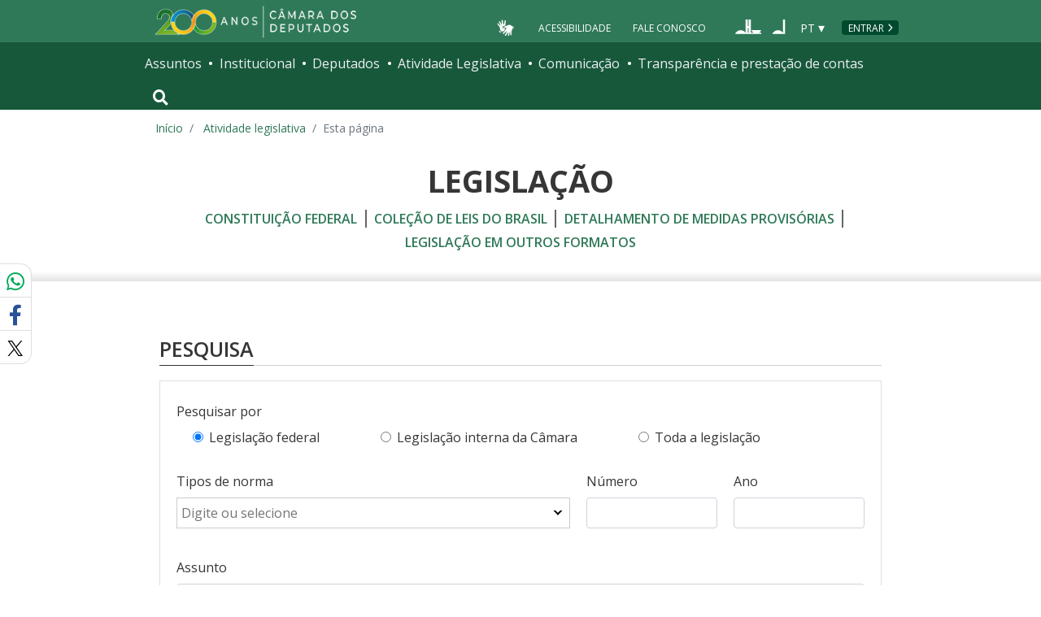

--- FILE ---
content_type: text/html; charset=utf-8
request_url: https://www.camara.leg.br/legislacao
body_size: 9141
content:
<!doctype html>
<!--[if lt IE 7]>      <html class="no-js lt-ie9 lt-ie8 lt-ie7" lang="pt-br"> <![endif]-->
<!--[if IE 7]>         <html class="no-js lt-ie9 lt-ie8" lang="pt-br"> <![endif]-->
<!--[if IE 8]>         <html class="no-js lt-ie9" lang="pt-br"> <![endif]-->
<!--[if gt IE 8]><!-->
<html class="no-js" lang="pt-br">
<!--<![endif]-->

<head>

  <meta charset="utf-8">
  <meta name="viewport" content="width=device-width, initial-scale=1, shrink-to-fit=no">
  <meta http-equiv="x-ua-compatible" content="ie=edge">
  <meta name="facebook-domain-verification" content="bxxobfdomarwwsu1tu7b9wv9oy0gw2" />
  
  <title>
      Pesquisa de legislação - Portal da Câmara dos Deputados
  </title>
  <meta name="description" content="Pesquisa de legislação">
  
  <meta name="msapplication-TileColor" content="#00a300">
  <meta name="msapplication-TileImage" content="https://www.camara.leg.br/tema/mstile-144x144.png">
  <meta name="theme-color" content="#009e49">
  
  
  <meta itemprop="name" content="Pesquisa de legislação" />
  
  <meta itemprop="description" content="Pesquisa de legislação" />
  
  <meta itemprop="image" content="https://www.camara.leg.br/tema/assets/images/imagens-compartilhamento/imagem-padrao.jpg" />
  
  <meta property="og:site_name" content="Portal da Câmara dos Deputados" />
  <meta property="fb:app_id" content="305358806340223" />
  
  <meta property="og:title" content="Pesquisa de legislação" />
  
  <meta property="og:description" content="Pesquisa de legislação">
  
  
  <meta property="og:type" content="website" />
  
  <meta property="og:image:secure_url" content="https://www.camara.leg.br/tema/assets/images/imagens-compartilhamento/imagem-padrao.jpg" />
  
      <meta property="og:image" content="https://www.camara.leg.br/tema/assets/images/imagens-compartilhamento/imagem-padrao.jpg" />
  <meta name="twitter:card" content="summary" />
  
  <meta name="twitter:title" content="Pesquisa de legislação" />
  
  <meta name="twitter:description" content="Pesquisa de legislação" />
  
  <meta name="twitter:image" content="https://www.camara.leg.br/tema/assets/images/imagens-compartilhamento/imagem-padrao.jpg" />
  
  
  
  

  <link rel="apple-touch-icon" href="https://www.camara.leg.br/tema/apple-touch-icon.png">
  <link rel="apple-touch-icon" sizes="152x152" href="https://www.camara.leg.br/tema/apple-touch-icon-152x152.png">
  <link rel="apple-touch-icon" sizes="180x180" href="https://www.camara.leg.br/tema/apple-touch-icon-180x180.png">
  <link rel="apple-touch-icon-precomposed" href="https://www.camara.leg.br/tema/apple-touch-icon-precomposed.png">
  <link rel="apple-touch-icon-precomposed" sizes="152x152" href="https://www.camara.leg.br/tema/apple-touch-icon-152x152-precomposed.png">
  <link rel="apple-touch-icon-precomposed" sizes="180x180" href="https://www.camara.leg.br/tema/apple-touch-icon-180x180-precomposed.png">
  <link rel="icon" type="image/png" sizes="32x32" href="https://www.camara.leg.br/tema/favicon-32x32.png">
  <link rel="icon" type="image/png" sizes="16x16" href="https://www.camara.leg.br/tema/favicon-16x16.png">
  <link rel="manifest" href="https://www.camara.leg.br/tema/site.webmanifest">
  <link rel="mask-icon" href="https://www.camara.leg.br/tema/safari-pinned-tab.svg" color="#009e49">
  <link rel="stylesheet" rel="preload" as="style" href="https://www.camara.leg.br/tema/global/vendor-bundle.css">
  <link rel="stylesheet" rel="preload" as="style" href="https://www.camara.leg.br/tema/global/camara-custom.css">

    <link rel="stylesheet" href="https://www.camara.leg.br/tema/atividade/legislacao/legislacao.css">

  <style type="text/css">
    /* Regra geral para no-fouc */
    .js .u-no-fouc {
      visibility: hidden;
      opacity: 0
    }

    /* Elementos no-fouc que não podem ocupar espaço durante a carga da página */
    .js .u-no-fouc--no-size {
      display: none
    }
  </style>
  <script type="text/javascript">
    // Concatena a classe 'js' à tag html
    document.documentElement.className += ' js';
  </script>

</head>

<body>
  <div class="js-mmenu-container">
    <header class="l-cabecalho-portal" role="banner">
      <ul aria-label="Acesso direto" class="acesso-direto">
        <!-- Links para saltar diretamente para áreas importantes da página accesskey 2 = conteúdo e 3 = navegação -->
        <li><a class="acesso-direto__link" href="#main-content" accesskey="2">Ir ao conteúdo</a></li>
        <li><a class="acesso-direto__link" href="#main-nav" accesskey="3">Ir à navegação principal</a></li>
      </ul>
    
      <!--[if lte IE 9]>
        <p class="browserupgrade">Você está usando um navegador <strong>defasado</strong>. Por favor, <a href="https://browsehappy.com/">atualize seu navegador</a> para melhorar sua experiência e sua segurança.</p>
        <![endif]-->
    
      <div class="nav-top">
        <div class="container nav-top--container">
          <a href="https://www.camara.leg.br" class="logo-camara" accesskey="1"><span class="sr-only">Página inicial</span></a>
    
        <div class="nav-top__palacio">
    
        </div>
        
        <div class="nav-top__menu-superior">
          <ul aria-label="Ferramentas de apoio" class="links-apoio ">
              <li class="links-apoio__item links-apoio__item--acessibilidade"><a href="https://www2.camara.leg.br/acessibilidade/recursos-de-acessibilidade" accesskey="0">Acessibilidade</a></li>
              <li class="links-apoio__item links-apoio__item--faleconosco"><a href="https://www.camara.leg.br/fale-conosco" accesskey="9">Fale Conosco</a></li>
          </ul>
          <ul class="orgaos-parceiros" aria-label="Órgãos parceiros">
            <li class="orgaos-parceiros__item orgaos-parceiros__item--congresso"><a
                href="http://www.congressonacional.leg.br"><span>Congresso</span></a></li>
            <li class="orgaos-parceiros__item orgaos-parceiros__item--senado"><a
                href="http://www.senado.leg.br"><span>Senado</span></a></li>
          </ul>
    
          <div class="lista-idiomas">
              <button class="botao-idioma-topo" data-toggle="dropdown" aria-haspopup="true" aria-expanded="false" data-offset="4,0">
                  <span class="botao-idioma-topo__sigla">PT</span>
              </button>
          
              <ul class="dropdown-menu dropdown-menu-right l-lista-idiomas" aria-label="Idioma">
                  <li class="l-lista-idiomas__item">
                      <a href="https://www2.camara.leg.br/english" class="idioma-topo">
                          <span class="idioma-topo__bandeira idioma-topo__bandeira--ingles" aria-hidden="true"></span>
                          <span class="idioma-topo__nome">English</span>
                          <span class="idioma-topo__sigla">EN</span>
                      </a>
                  </li>
                  <li class="l-lista-idiomas__item">
                      <a href="https://www2.camara.leg.br/espanol" class="idioma-topo">
                          <span class="idioma-topo__bandeira idioma-topo__bandeira--espanhol" aria-hidden="true"></span>
                          <span class="idioma-topo__nome">Español</span>
                          <span class="idioma-topo__sigla">ES</span>            
                      </a>
                  </li>
              </ul>
          </div>
            <a href="https://www.camara.leg.br/login" class="btn nav-top__botao-entrar">Entrar</a>
        </div>
        </div>
      </div>
    
      <nav class="menu-global navbar navbar-expand-lg" role="navigation" aria-label="Navegação principal" id="menuglobal">
        <div class="container menu-global--container">
    
          <!-- icone menu -->
          <a href="#navbarportal" class="menu-global--btnmenu navbar-toggler"
            aria-label="Navegação principal - abrir/fechar">
            <span class="menu-global--icon"></span>
          </a>
    
          <!-- icone busca -->
          <button class="menu-global--btnsearch" type="button" data-toggle="collapse" data-target="#buscaportal"
            aria-controls="buscaportal" aria-expanded="false" aria-label="Toggle navigation">
            <span class="fa fa-search"></span>
          </button>
    
          <div class="js-mmenu u-no-fouc u-no-fouc--no-size" id="navbarportal">
            <ul aria-label="Navegação Principal" id="main-nav" class="">
                <li class="">
                  <span class="menu-global__item-temas" id="temas">Assuntos</span>
                  <ul class="" aria-labelledby="temas">
                      <li class=""><a href="https://www.camara.leg.br/assuntos/agropecuaria">Agropecuária</a></li>
                      <li class=""><a href="https://www.camara.leg.br/assuntos/cidades-e-transportes">Cidades e transportes</a></li>
                      <li class=""><a href="https://www.camara.leg.br/assuntos/ciencia-tecnologia-e-comunicacoes">Ciência, tecnologia e comunicações</a></li>
                      <li class=""><a href="https://www.camara.leg.br/assuntos/consumidor">Consumidor</a></li>
                      <li class=""><a href="https://www.camara.leg.br/assuntos/direitos-humanos">Direitos humanos</a></li>
                      <li class=""><a href="https://www.camara.leg.br/assuntos/economia">Economia</a></li>
                      <li class=""><a href="https://www.camara.leg.br/assuntos/educacao-cultura-e-esportes">Educação, cultura e esportes</a></li>
                      <li class=""><a href="https://www.camara.leg.br/assuntos/meio-ambiente-e-energia">Meio ambiente e energia</a></li>
                      <li class=""><a href="https://www.camara.leg.br/assuntos/politica-e-administracao-publica">Política e administração pública</a></li>
                      <li class=""><a href="https://www.camara.leg.br/assuntos/relacoes-exteriores">Relações exteriores</a></li>
                      <li class=""><a href="https://www.camara.leg.br/assuntos/saude">Saúde</a></li>
                      <li class=""><a href="https://www.camara.leg.br/assuntos/seguranca">Segurança</a></li>
                      <li class=""><a href="https://www.camara.leg.br/assuntos/trabalho-previdencia-e-assistencia">Trabalho, previdência e assistência</a></li>
                  </ul>
                </li>
                <li class="">
                  <span class="menu-global__item-institucional" id="institucional">Institucional</span>
                  <ul class="" aria-labelledby="institucional">
                      <li class=""><a href="https://www.camara.leg.br/agenda">Agenda</a></li>
                      <li class=""><a href="https://www2.camara.leg.br/transparencia/servicos-ao-cidadao">Serviços</a></li>
                      <li class=""><a href="https://www2.camara.leg.br/a-camara/estruturaadm/mesa/presidencia">Presidência</a></li>
                      <li class=""><a href="https://www.camara.leg.br/biblioteca-e-publicacoes/">Biblioteca e publicações</a></li>
                      <li class=""><a href="https://www.camara.leg.br/escola-da-camara/">Escola da Câmara</a></li>
                      <li class=""><a href="https://www.camara.leg.br/papel-e-estrutura/">Papel e estrutura</a></li>
                      <li class=""><a href="https://www.camara.leg.br/historia-e-arquivo/">História e arquivo</a></li>
                      <li class=""><a href="https://www2.camara.leg.br/a-camara/visiteacamara">Visite</a></li>
                  </ul>
                </li>
                <li class="">
                  <span class="menu-global__item-deputados" id="deputados">Deputados</span>
                  <ul class="" aria-labelledby="deputados">
                      <li class=""><a href="https://www.camara.leg.br/deputados/quem-sao">Quem são</a></li>
                      <li class=""><a href="https://www.camara.leg.br/deputados/liderancas-e-bancadas-partidarias">Lideranças e bancadas</a></li>
                      <li class=""><a href="https://www2.camara.leg.br/deputados/frentes-e-grupos-parlamentares">Frentes e grupos parlamentares</a></li>
                  </ul>
                </li>
                <li class="">
                  <span class="menu-global__item-atvlegislativa" id="atvlegislativa">Atividade Legislativa</span>
                  <ul class="" aria-labelledby="atvlegislativa">
                      <li class=""><a href="https://www.camara.leg.br/busca-portal/proposicoes/pesquisa-simplificada">Propostas legislativas</a></li>
                      <li class=""><a href="https://www.camara.leg.br/plenario">Plenário</a></li>
                      <li class=""><a href="https://www.camara.leg.br/comissoes">Comissões</a></li>
                      <li class=""><a href="https://www.camara.leg.br/sessoesereunioes">Sessões e reuniões</a></li>
                      <li class=""><a href="https://www2.camara.leg.br/atividade-legislativa/estudos-e-notas-tecnicas">Estudos legislativos</a></li>
                      <li class=""><a href="https://www2.camara.leg.br/atividade-legislativa/orcamento-da-uniao">Orçamento da União</a></li>
                      <li class=""><a href="https://www.camara.leg.br/legislacao">Legislação</a></li>
                      <li class=""><a href="https://www.camara.leg.br/entenda-o-processo-legislativo/">Entenda o processo legislativo</a></li>
                      <li class=""><a href="https://www2.camara.leg.br/atividade-legislativa/participe">Participe</a></li>
                  </ul>
                </li>
                <li class="">
                  <span class="menu-global__item-comunicacao" id="comunicacao">Comunicação</span>
                  <ul class="" aria-labelledby="comunicacao">
                      <li class=""><a href="https://www.camara.leg.br/noticias">Agência Câmara de Notícias</a></li>
                      <li class=""><a href="https://www.camara.leg.br/radio">Rádio Câmara</a></li>
                      <li class=""><a href="https://www.camara.leg.br/tv">TV Câmara</a></li>
                      <li class=""><a href="https://www.camara.leg.br/banco-imagens">Banco de Imagens</a></li>
                      <li class=""><a href="https://www.camara.leg.br/assessoria-de-imprensa">Assessoria de Imprensa</a></li>
                      <li class=""><a href="https://www.camara.leg.br/comprove">Comprove uma notícia</a></li>
                  </ul>
                </li>
                <li class="">
                  <span class="menu-global__item-transprestcontas" id="transprestcontas">Transparência e prestação de contas</span>
                  <ul class="" aria-labelledby="transprestcontas">
                      <li class=""><a href="https://www.camara.leg.br/transparencia/">Transparência</a></li>
                      <li class=""><a href="https://www2.camara.leg.br/transparencia/prestacao-de-contas">Prestação de contas</a></li>
                      <li class=""><a href="https://dadosabertos.camara.leg.br/">Dados abertos</a></li>
                  </ul>
                </li>
            </ul>
          </div>
    
          <div class="collapse box-search" id="buscaportal">
            <form role="search" accesskey="4" class="box-search__busca form-inline" method="get"
              action="https://www.camara.leg.br/busca-geral">
              <label for="termo-busca-geral" class="sr-only box-search__label">Pesquise no Portal da Câmara</label>
              <input class="form-control box-search__campo" type="search" name="termo" id="termo-busca-geral"
                placeholder="Buscar" aria-label="Search">
              <button class="btn sr-only box-search__botao" type="submit">Buscar</button>
              <!-- Colque aqui a estrutura de seu formulário de busca -->
            </form>
          </div>
        </div>
      </nav>
    
    </header>

    <main role="main" id="main-content">
      <!-- Os cabeçalhos devem aparecer nesta área -->
        <div class="container">
            <nav aria-label="Onde estou">
                <ol class="breadcrumb portal-breadcrumbs">
                    <li class="breadcrumb-item"><a href="/">Início</a></li>
                    <li class="breadcrumb-item">
                            <a href="https://www2.camara.leg.br/atividade-legislativa">
                        Atividade legislativa
                            </a>
                    </li>

                    <li class="breadcrumb-item active" aria-current="page">Esta página</li>
                </ol>
            </nav>
        </div>

        <div class="g-contexto-compartilhamento u-template-breadcrumbs
            
            ">
        </div>

        <div class="l-identificacao-landing">
            <div class="container">
                <h1 class="titulo-landing">
                        Legislação
                </h1>
                    <a role="button" data-toggle="collapse" aria-expanded="false" href="#js-nesta-secao" class="nesta-secao collapsed">
                        <span class="fas fa-bars nesta-secao__icone-menu" aria-hidden="true"></span>
                        <span>MENU DESTA SEÇÃO</span>
                        <span class="nesta-secao__icon"></span>
                    </a>
                    <div id="js-nesta-secao" class="collapse">
                        <ul class="localnav">
                                <li class="localnav__item">
                                    <a class="localnav__link" href="https://www2.camara.leg.br/atividade-legislativa/legislacao/constituicao1988" data-smooth-scrolling>constituição federal</a>
                                </li>
                                <li class="localnav__item">
                                    <a class="localnav__link" href="https://www2.camara.leg.br/atividade-legislativa/legislacao/colecao-anual-de-leis" data-smooth-scrolling>coleção de leis do brasil</a>
                                </li>
                                <li class="localnav__item">
                                    <a class="localnav__link" href="https://www2.camara.leg.br/atividade-legislativa/legislacao/mpemdia" data-smooth-scrolling>detalhamento de medidas provisórias</a>
                                </li>
                                <li class="localnav__item">
                                    <a class="localnav__link" href="https://www2.camara.leg.br/a-camara/estruturaadm/gestao-na-camara-dos-deputados/responsabilidade-social-e-ambiental/acessibilidade/legislacao-2/formatos-alternativos-acessiveis" data-smooth-scrolling>legislação em outros formatos</a>
                                </li>
                        </ul>
                    </div>
            </div>
        </div>
        <div class="g-contexto-compartilhamento
            
            ">
        </div>



    <div class="conteiner-legislacao">
        <div class="pesquisa-legislacao">
          <h2  class="titulo-secao   ">
          
          
          
              <span class="titulo-secao__texto">Pesquisa</span>
          
          
          
          </h2>
          <form class="form-legislacao" action="https://www.camara.leg.br/legislacao/busca">
            <div class="form-legislacao__bordas">
              <label>Pesquisar por</label>
        
              <div class="form-group form-legislacao__tipo-busca">
                <div class="item-radio legislacao-federal">
                  <input class="form-check-input" type="radio" name="abrangencia" value="Legislação Federal" checked
                    onclick="alteraTipoNorma('legislacao-federal')">
                  <label class="form-check-label" for="federal">Legislação federal</label>
                </div>
                <div class="item-radio legislacao-interna">
                  <input class="form-check-input" type="radio" name="abrangencia" value="Legislação Interna"
                    onclick="alteraTipoNorma('legislacao-interna')">
                  <label class="form-check-label" for="interna">Legislação interna da Câmara</label>
                </div>
                <div class="item-radio legislacao-completa">
                  <input class="form-check-input" type="radio" name="abrangencia" value=""
                    onclick="alteraTipoNorma('legislacao-completa')">
                  <label class="form-check-label" for="toda">Toda a legislação</label>
                </div>
              </div>
        
              <div class="form-legislacao__tipo-norma">
        
                <div class="form-group tipo-norma tipo-norma__multiselect legislacao-federal">
                  <label for="normas">Tipos de norma</label>
                  <select name="tipo" multiple="multiple" id="normas" data-placeholder="Digite ou selecione"
                    class="form-control selectpicker" data-selected-text-format="count>10" data-count-selected-text="Todos"
                    title="Selecione">
                    <optgroup class="select-title" label="tipos mais pesquisados">
                      <option value="Decreto">Decreto</option>
                      <option value="Decreto Legislativo">Decreto Legislativo</option>
                      <option value="Decreto-Lei">Decreto-Lei</option>
                      <option value="Emenda Constitucional">Emenda Constitucional</option>
                      <option value="Lei Complementar">Lei Complementar</option>
                      <option value="Lei Ordinária">Lei Ordinária</option>
                      <option value="Medida Provisória">Medida Provisória</option>
                      <option value="Resolução da Câmara dos Deputados">Resolução da Câmara dos Deputados</option>
                    </optgroup>
                    <optgroup label="outros tipos">
                      <option value="Alvará">Alvará</option>
                      <option value="Ata Sem Número">Ata Sem Número</option>
                      <option value="Ato Complementar">Ato Complementar</option>
                      <option value="Ato Conjunto">Ato Conjunto</option>
                      <option value="Ato Conjunto Sem Número">Ato Conjunto Sem Número</option>
                      <option value="Ato Declaratório">Ato Declaratório</option>
                      <option value="Ato Declaratório Sem Número">Ato Declaratório Sem Número</option>
                      <option value="Ato Declaratório do Presidente da Mesa">Ato Declaratório do Presidente da Mesa</option>
                      <option value="Ato Institucional">Ato Institucional</option>
                      <option value="Ato Sem Número">Ato Sem Número</option>
                      <option value="Ato da Mesa Sem Número">Ato da Mesa Sem Número</option>
                      <option value="Ato do Comando Supremo da Revolução">Ato do Comando Supremo da Revolução</option>
                      <option value="Ato do Presidente da Mesa">Ato do Presidente da Mesa</option>
                      <option value="Ato do Presidente da Mesa Sem Número">Ato do Presidente da Mesa Sem Número</option>
                      <option value="Ato do Primeiro-Vice-Presidente Sem Número">Ato do Primeiro-Vice-Presidente Sem Número</option>
                      <option value="Carta Imperial">Carta Imperial</option>
                      <option value="Carta Patente Sem Número">Carta Patente Sem Número</option>
                      <option value="Carta Régia Sem Número">Carta Régia Sem Número</option>
                      <option value="Carta Sem Número">Carta Sem Número</option>
                      <option value="Carta de Lei">Carta de Lei</option>
                      <option value="Carta de Lei Sem Número">Carta de Lei Sem Número</option>
                      <option value="Carta de Ratificação">Carta de Ratificação</option>
                      <option value="Constituição">Constituição</option>
                      <option value="Constituição. ADCT">Constituição. ADCT</option>
                      <option value="Decisão do Presidente Sem Número">Decisão do Presidente Sem Número</option>
                      <option value="Decreto Legislativo do Congresso Nacional">Decreto Legislativo do Congresso Nacional</option>
                      <option value="Decreto Reservado">Decreto Reservado</option>
                      <option value="Decreto Sem Número">Decreto Sem Número</option>
                      <option value="Decreto do Conselho de Ministros">Decreto do Conselho de Ministros</option>
                      <option value="Emenda Constitucional Sem Número">Emenda Constitucional Sem Número</option>
                      <option value="Emenda Constitucional de Revisão">Emenda Constitucional de Revisão</option>
                      <option value="Exposição de Motivos">Exposição de Motivos</option>
                      <option value="Lei">Lei</option>
                      <option value="Lei Constitucional">Lei Constitucional</option>
                      <option value="Lei Delegada">Lei Delegada</option>
                      <option value="Lei Sem Número">Lei Sem Número</option>
                      <option value="Manifesto sem número">Manifesto sem número</option>
                      <option value="Mensagem">Mensagem</option>
                      <option value="Mensagem Sem Número">Mensagem Sem Número</option>
                      <option value="Pacto">Pacto</option>
                      <option value="Pacto Republicano">Pacto Republicano</option>
                      <option value="Portaria">Portaria</option>
                      <option value="Portaria Conjunta">Portaria Conjunta</option>
                      <option value="Portaria Sem Número">Portaria Sem Número</option>
                      <option value="Proclamação Sem Número">Proclamação Sem Número</option>
                      <option value="Protocolo Sem Número">Protocolo Sem Número</option>
                      <option value="Regulamento">Regulamento</option>
                      <option value="Resolução da Assembléia Nacional Constituinte">Resolução da Assembléia Nacional Constituinte</option>
                      <option value="Resolução da Mesa Sem Número">Resolução da Mesa Sem Número</option>
                      <option value="Resolução do Congresso Nacional">Resolução do Congresso Nacional</option>
                      <option value="Resolução do Senado Federal">Resolução do Senado Federal</option>
                    </optgroup>
                  </select>
                </div>
        
                <div class="form-group tipo-norma tipo-norma__multiselect legislacao-interna" style="display:none">
                  <label for="normas">Tipos de norma</label>
                  <select name="tipo" multiple="multiple" id="normas" data-placeholder="Por favor selecione um ou mais"
                    class="form-control selectpicker" data-selected-text-format="count>10" data-count-selected-text="Todos"
                    title="Selecione">
                    <optgroup class="select-title" label="tipos mais pesquisados">
                      <option value="Ato da Mesa">Ato da Mesa</option>
                      <option value="Ordem de Serviço">Ordem de Serviço</option>
                      <option value="Portaria">Portaria</option>
                      <option value="Resolução da Câmara dos Deputados">Resolução da Câmara dos Deputados</option>
                      <option value="Resolução da Mesa">Resolução da Mesa</option>
                    </optgroup>
                    <optgroup label="outros tipos">
                      <option value="Ato">Ato</option>
                      <option value="Ato Conjunto">Ato Conjunto</option>
                      <option value="Ato Conjunto Sem Número">Ato Conjunto Sem Número</option>
                      <option value="Ato Normativo">Ato Normativo</option>
                      <option value="Ato Sem Número">Ato Sem Número</option>
                      <option value="Ato da Mesa Sem Número">Ato da Mesa Sem Número</option>
                      <option value="Ato da Presidência Sem Número">Ato da Presidência Sem Número</option>
                      <option value="Ato do Presidente">Ato do Presidente</option>
                      <option value="Ato do Presidente Sem Número">Ato do Presidente Sem Número</option>
                      <option value="Ato do Presidente da Mesa Sem Número">Ato do Presidente da Mesa Sem Número</option>
                      <option value="Ato do Primeiro-Vice-Presidente Sem Número">Ato do Primeiro-Vice-Presidente Sem Número</option>
                      <option value="Circular">Circular</option>
                      <option value="Comunicado">Comunicado</option>
                      <option value="Comunicado Sem Número">Comunicado Sem Número</option>
                      <option value="Decisão">Decisão</option>
                      <option value="Decisão Sem Número">Decisão Sem Número</option>
                      <option value="Decisão da Mesa Sem Número">Decisão da Mesa Sem Número</option>
                      <option value="Decisão da Presidência Sem Número">Decisão da Presidência Sem Número</option>
                      <option value="Decisão do Presidente Sem Número">Decisão do Presidente Sem Número</option>
                      <option value="Instrução">Instrução</option>
                      <option value="Instrução Normativa">Instrução Normativa</option>
                      <option value="Instrução de Serviço">Instrução de Serviço</option>
                      <option value="Ordem de Serviço Conjunta">Ordem de Serviço Conjunta</option>
                      <option value="Ordem de Serviço Sem Número">Ordem de Serviço Sem Número</option>
                      <option value="Portaria Conjunta">Portaria Conjunta</option>
                      <option value="Regimento Sem Número">Regimento Sem Número</option>
                      <option value="Regulamento Sem Número">Regulamento Sem Número</option>
                      <option value="Resolução">Resolução</option>
                      <option value="Resolução Sem Número">Resolução Sem Número</option>
                      <option value="Resolução da Mesa Sem Número">Resolução da Mesa Sem Número</option>
                    </optgroup>
                  </select>
                </div>
        
                <div class="form-group tipo-norma tipo-norma__multiselect legislacao-completa" style="display:none">
                  <label for="normas">Tipos de norma</label>
                  <select name="tipo" multiple="multiple" id="normas" data-placeholder="Por favor selecione um ou mais"
                    class="form-control selectpicker" data-selected-text-format="count>10" data-count-selected-text="Todos"
                    title="Selecione">
                    <optgroup class="select-title" label="tipos mais pesquisados">
                      <option value="Ato da Mesa">Ato da Mesa</option>
                      <option value="Decreto">Decreto</option>
                      <option value="Decreto Legislativo">Decreto Legislativo</option>
                      <option value="Decreto-Lei">Decreto-Lei</option>
                      <option value="Emenda Constitucional">Emenda Constitucional</option>
                      <option value="Lei Complementar">Lei Complementar</option>
                      <option value="Lei Ordinária">Lei Ordinária</option>
                      <option value="Medida Provisória">Medida Provisória</option>
                      <option value="Ordem de Serviço">Ordem de Serviço</option>
                      <option value="Portaria">Portaria</option>
                      <option value="Resolução da Câmara dos Deputados">Resolução da Câmara dos Deputados</option>
                      <option value="Resolução da Mesa">Resolução da Mesa</option>
                    </optgroup>
                    <optgroup label="outros tipos">
                      <option value="Alvará">Alvará</option>
                      <option value="Ata Sem Número">Ata Sem Número</option>
                      <option value="Ato">Ato</option>
                      <option value="Ato Complementar">Ato Complementar</option>
                      <option value="Ato Conjunto">Ato Conjunto</option>
                      <option value="Ato Conjunto Sem Número">Ato Conjunto Sem Número</option>
                      <option value="Ato Declaratório">Ato Declaratório</option>
                      <option value="Ato Declaratório Sem Número">Ato Declaratório Sem Número</option>
                      <option value="Ato Declaratório do Presidente da Mesa">Ato Declaratório do Presidente da Mesa</option>
                      <option value="Ato Institucional">Ato Institucional</option>
                      <option value="Ato Normativo">Ato Normativo</option>
                      <option value="Ato Sem Número">Ato Sem Número</option>
                      <option value="Ato da Mesa Sem Número">Ato da Mesa Sem Número</option>
                      <option value="Ato da Presidência Sem Número">Ato da Presidência Sem Número</option>
                      <option value="Ato do Comando Supremo da Revolução">Ato do Comando Supremo da Revolução</option>
                      <option value="Ato do Presidente">Ato do Presidente</option>
                      <option value="Ato do Presidente Sem Número">Ato do Presidente Sem Número</option>
                      <option value="Ato do Presidente da Mesa">Ato do Presidente da Mesa</option>
                      <option value="Ato do Presidente da Mesa Sem Número">Ato do Presidente da Mesa Sem Número</option>
                      <option value="Ato do Primeiro-Vice-Presidente Sem Número">Ato do Primeiro-Vice-Presidente Sem Número</option>
                      <option value="Carta Imperial">Carta Imperial</option>
                      <option value="Carta Patente Sem Número">Carta Patente Sem Número</option>
                      <option value="Carta Régia Sem Número">Carta Régia Sem Número</option>
                      <option value="Carta Sem Número">Carta Sem Número</option>
                      <option value="Carta de Lei">Carta de Lei</option>
                      <option value="Carta de Lei Sem Número">Carta de Lei Sem Número</option>
                      <option value="Carta de Ratificação">Carta de Ratificação</option>
                      <option value="Circular">Circular</option>
                      <option value="Comunicado">Comunicado</option>
                      <option value="Comunicado Sem Número">Comunicado Sem Número</option>
                      <option value="Constituição">Constituição</option>
                      <option value="Constituição. ADCT">Constituição. ADCT</option>
                      <option value="Decisão">Decisão</option>
                      <option value="Decisão Sem Número">Decisão Sem Número</option>
                      <option value="Decisão da Mesa Sem Número">Decisão da Mesa Sem Número</option>
                      <option value="Decisão da Presidência Sem Número">Decisão da Presidência Sem Número</option>
                      <option value="Decisão do Presidente Sem Número">Decisão do Presidente Sem Número</option>
                      <option value="Decreto Legislativo do Congresso Nacional">Decreto Legislativo do Congresso Nacional</option>
                      <option value="Decreto Reservado">Decreto Reservado</option>
                      <option value="Decreto Sem Número">Decreto Sem Número</option>
                      <option value="Decreto do Conselho de Ministros">Decreto do Conselho de Ministros</option>
                      <option value="Emenda Constitucional Sem Número">Emenda Constitucional Sem Número</option>
                      <option value="Emenda Constitucional de Revisão">Emenda Constitucional de Revisão</option>
                      <option value="Exposição de Motivos">Exposição de Motivos</option>
                      <option value="Instrução">Instrução</option>
                      <option value="Instrução Normativa">Instrução Normativa</option>
                      <option value="Instrução de Serviço">Instrução de Serviço</option>
                      <option value="Lei">Lei</option>
                      <option value="Lei Constitucional">Lei Constitucional</option>
                      <option value="Lei Delegada">Lei Delegada</option>
                      <option value="Lei Sem Número">Lei Sem Número</option>
                      <option value="Manifesto sem número">Manifesto sem número</option>
                      <option value="Mensagem">Mensagem</option>
                      <option value="Mensagem Sem Número">Mensagem Sem Número</option>
                      <option value="Ordem de Serviço Conjunta">Ordem de Serviço Conjunta</option>
                      <option value="Ordem de Serviço Sem Número">Ordem de Serviço Sem Número</option>
                      <option value="Pacto">Pacto</option>
                      <option value="Pacto Republicano">Pacto Republicano</option>
                      <option value="Portaria Conjunta">Portaria Conjunta</option>
                      <option value="Portaria Sem Número">Portaria Sem Número</option>
                      <option value="Proclamação Sem Número">Proclamação Sem Número</option>
                      <option value="Protocolo Sem Número">Protocolo Sem Número</option>
                      <option value="Regimento Sem Número">Regimento Sem Número</option>
                      <option value="Regulamento">Regulamento</option>
                      <option value="Regulamento Sem Número">Regulamento Sem Número</option>
                      <option value="Resolução">Resolução</option>
                      <option value="Resolução Sem Número">Resolução Sem Número</option>
                      <option value="Resolução da Assembléia Nacional Constituinte">Resolução da Assembléia Nacional Constituinte</option>
                      <option value="Resolução da Mesa Sem Número">Resolução da Mesa Sem Número</option>
                      <option value="Resolução do Congresso Nacional">Resolução do Congresso Nacional</option>
                      <option value="Resolução do Senado Federal">Resolução do Senado Federal</option>
                    </optgroup>
                  </select>
                </div>
        
                <div class="form-group tipo-norma tipo-norma__numero">
                  <label for="numero">Número</label>
                  <input name="numero" type="number" maxlength="14" class="form-control" id="numero">
                </div>
        
                <div class="form-group tipo-norma tipo-norma__ano">
                  <label for="ano">Ano</label>
                  <input name="ano" type="number" min="1500" max="2025"  class="form-control" id="ano">
                </div>
        
        
              </div>
        
              <div class="form-group assunto">
                <label for="assunto">Assunto</label>
                <input name="geral" type="text" maxlength="100" class="form-control" id="assunto" placeholder="">
              </div>
        
              <button class="button campo-busca__botao">
                <span class="btn__icon fas fa-search"></span>
                <span class="btn__text">Buscar</span>
              </button>
            </div>
          </form>
        
          <div class="link-pesquisa-avancada">
            <a href="/legislacao/pesquisa-avancada">Pesquisa avançada →</a>
          </div>
        </div>    </div>
    <section class="links-finais">
        <div class="container">
            <ul class="links-legislacao">
                <li class="links-legislacao__item-link">
                    <a href="https://www2.camara.leg.br/atividade-legislativa/legislacao/Constituicoes_Brasileiras/constituicao-cidada">
                        <img src="https://www.camara.leg.br/tema/assets/images/legislacao/botao-portal-constituicoes.png" alt="Portal da Constituição">
                    </a>
                </li>
                <li class="links-legislacao__item-link">
                    <a href="http://www.lexml.gov.br/">
                        <img src="https://www.camara.leg.br/tema/assets/images/legislacao/botao-rede-legislativa.png" alt="Rede de informação legislativa (LEXML)">
                    </a>
                </li>
                <li class="links-legislacao__item-link">
                    <a href="https://www.congressonacional.leg.br/legislacao-e-publicacoes/glossario-legislativo">
                        <img src="https://www.camara.leg.br/tema/assets/images/legislacao/botao-glossario.png" alt="Glossário de termos legislativos">
                    </a>
                </li>
                <li class="links-legislacao__item-link">
                    <a href="https://www2.camara.leg.br/atividade-legislativa/legislacao/regimento-interno-da-camara-dos-deputados">
                        <img src="https://www.camara.leg.br/tema/assets/images/legislacao/botao-regimento-interno.png" alt="Regimento interno">
                    </a>
                </li>
            </ul>
        </div>
    </section>    </main>


    <div class="user-feedback">
    
        <div class="user-feedback__trigger">
            <a class="button button--normal-case" href="#user-feedback-form" data-toggle="modal">
                <span class="btn__icon icon-loadspeaker" aria-hidden="true"></span>
                comunicar erro ou fazer sugestão
            </a>
        </div>
        <div class="user-feedback__modal">
            <div id="user-feedback-form" class="modal fade" tabindex="-1" role="dialog" aria-hidden="true" aria-labelledby="user-feedback-form-heading">
                <div class="modal-dialog modal-user-feedback__dialog" role="document">
                    <div class="modal-content modal-user-feedback__content">
    
                        <div class="modal-header modal-user-feedback__header">
                            <h2 id="user-feedback-form-heading" class="modal-user-feedback__heading">Comunicar erro ou fazer sugestão</h2>
                            <button type="button" class="close modal-user-feedback__close" data-dismiss="modal" aria-label="Fechar">
                                <span aria-hidden="true">&times;</span>
                            </button>
                        </div>
    
                        <div class="modal-body modal-user-feedback__body">
                            <p>
                                Use esse formulário para comunicar erros ou fazer sugestões sobre o novo portal da Câmara dos Deputados.
                                Para qualquer outro assunto, utilize o <a href="http://camara.custhelp.com/">Fale Conosco</a>.
                            </p>
                            <div id="mensagemErroFeedback" class="alert alert-danger alert-dismissible" style="display: none;" role="alert">
                                <span id="textoMensagemErroFeedback">Mensagem</span>
                                <button type="button" class="close" data-dismiss="alert" aria-label="Close">
                                    <span aria-hidden="true">&times;</span>
                                </button>
                            </div>
                            <form id="feedback">
                                <div class="form-group">
                                    <label for="feedbackEmail">Seu e-mail</label>
                                    <input type="email" class="form-control" id="feedbackEmail" placeholder="Informe seu endereço de e-mail" required="required">
                                </div>
                                <div class="form-group">
                                    <label for="feedbackContent">Descrição do erro ou sugestão (máximo de 500 caracteres).</label>
                                    <textarea rows="6" class="form-control" id="feedbackContent" required="required" maxlength="500"></textarea>
                                </div>
                                <button id="btnEnviarSugestaoOuErro" type="submit" class="button">Enviar</button>
                                <button type="reset" class="button button--secondary" data-dismiss="modal">Cancelar</button>
                            </form>
    
                        </div>
                    </div>
                </div>
            </div>
        </div>
        
            <div class="user-feedback__modal user-feedback__modal--finish">
                <div id="user-feedback-finish" class="modal fade" tabindex="-1" role="dialog" aria-hidden="true" aria-labelledby="user-feedback-finish-heading">
                    <div class="modal-dialog modal-user-feedback__dialog" role="document">
                        <div class="modal-content modal-user-feedback__content">
        
                            <div class="modal-header modal-user-feedback__header">
                                <span id="user-feedback-finish-heading" class="modal-user-feedback__heading">Mensagem enviada</span>
                                <button type="button" class="close modal-user-feedback__close" data-dismiss="modal" aria-label="Fechar">
                                    <span aria-hidden="true">&times;</span>
                                </button>
                            </div>
        
                            <div class="modal-body modal-user-feedback__body">
                                <p>Sua mensagem foi enviada.</p>
                                <button type="button" class="button" data-dismiss="modal">Fechar</button>
        
                            </div>
                        </div>
                    </div>
                </div>
            </div>
        
    </div><footer role="contentinfo" class="rodape-portal">
    
        <!-- Coloque aqui o endereço e demais informações de assinatura -->
        <address class="rodape-portal-info">
            <div class="container">
    
                <div class="rodape-portal-info__nome">
                    <p>
                        <strong id="legislaturaRodape"></strong>
                    </p>
                </div>
    
                <div class="l-rodape-info">
                    <div class="l-rodape-info__local rodape-portal-info__texto">
                        <span class="rodape-info">Câmara dos Deputados - Palácio do Congresso Nacional - Praça dos Três
                            Poderes</span>
                        <span class="rodape-info">Brasília - DF - Brasil - CEP 70160-900</span>
                        <span class="rodape-info"><span class="rodape-info__destaque">CNPJ:</span> 00.530.352/0001-59</span>
                    </div>
    
                    <div class="l-rodape-info__telefones rodape-portal-info__texto">
                        <ul class="list-unstyled" aria-label="Número para contato e horário de atendimento">
                            <li><span class="rodape-info__destaque">Disque-Câmara:</span>
                                <a href="tel:0800-0-619-619">0800-0-619-619</a>, das 8h às 20h
                            </li>
                            <li><span class="rodape-info__destaque">Atendimento por WhatsApp:</span>
                                <a href="https://wa.me//556132160000?text">(61) 3216-0000</a>, das 8h às 19h
                            </li>
                            <li><span class="rodape-info__destaque">Atendimento presencial:</span> das 9h às 19h</li>
                        </ul>
                    </div>
                </div>
    
            </div>
        </address>
        <!-- Coloque aqui a lista de redes sociais da Câmara -->
        <div class="rodape-portal-links rodape-portal-links--redes-sociais">
            <div class="container">
                <ul class="rodape-portal-links__lista" aria-label="Câmara nas redes sociais">
                    <li class="rodape-portal-links__item">
                        <a href="https://whatsapp.com/channel/0029Va2fexI3gvWgfMs6Fv31" class="rodape-portal-links__link">
                            <span class="g-social-icon-outline g-social-icon-outline--whatsapp" aria-hidden="true"></span>
                            <span class="sr-only">Whatsapp</span>
                        </a>
                    </li>
    
                    <li class="rodape-portal-links__item">
                        <a href="https://t.me/CamaradosDeputados" class="rodape-portal-links__link">
                            <span class="g-social-icon-outline g-social-icon-outline--telegram" aria-hidden="true"></span>
                            <span class="sr-only">Telegram</span>
                        </a>
                    </li>
    
                    <li class="rodape-portal-links__item">
                        <a href="https://www.facebook.com/camaradeputados" class="rodape-portal-links__link">
                            <span class="g-social-icon-outline g-social-icon-outline--facebook" aria-hidden="true"></span>
                            <span class="sr-only">Facebook</span>
                        </a>
                    </li>
    
                    <li class="rodape-portal-links__item">
                        <a href="https://twitter.com/camaradeputados" class="rodape-portal-links__link">
                            <span class="g-social-icon-outline g-social-icon-outline--twitter" aria-hidden="true"></span>
                            <span class="sr-only">X</span>
                        </a>
                    </li>
    
                    <li class="rodape-portal-links__item">
                        <a href="https://www.youtube.com/channel/UC-ZkSRh-7UEuwXJQ9UMCFJA"
                            class="rodape-portal-links__link">
                            <span class="g-social-icon-outline g-social-icon-outline--youtube" aria-hidden="true"></span>
                            <span class="sr-only">Youtube</span>
                        </a>
                    </li>
    
                    <li class="rodape-portal-links__item">
                        <a href="https://tiktok.com/@camaradosdeputados" class="rodape-portal-links__link">
                            <span class="g-social-icon-outline g-social-icon-outline--tiktok" aria-hidden="true"></span>
                            <span class="sr-only">Tiktok</span>
                        </a>
                    </li>
    
                    <li class="rodape-portal-links__item">
                        <a href="https://www.instagram.com/camaradosdeputados" class="rodape-portal-links__link">
                            <span class="g-social-icon-outline g-social-icon-outline--instagram" aria-hidden="true"></span>
                            <span class="sr-only">Instagram</span>
                        </a>
                    </li>
                </ul>
            </div>
        </div>
        <!-- Coloque aqui a lista de links de apoio do rodapé -->
        <div class="rodape-portal-links rodape-portal-links--apoio">
            <div class="container">
                <ul class="rodape-portal-links__lista" aria-label="Links de apoio">
                    <li class="rodape-portal-links__item">
                        <a href="https://www2.camara.leg.br/sobre-o-portal" class="rodape-portal-links__link">Sobre o
                            Portal</a>
                    </li>
    
                    <li class="rodape-portal-links__item">
                        <a href="https://www2.camara.leg.br/termo-de-uso-e-politica-de-privacidade"
                            class="rodape-portal-links__link">Termos de Uso</a>
                    </li>
    
                    <li class="rodape-portal-links__item">
                        <a href="https://www2.camara.leg.br/aplicativos/" class="rodape-portal-links__link">Aplicativos</a>
                    </li>
    
                    <li class="rodape-portal-links__item">
                        <a href="https://www.camara.leg.br/extranet" class="rodape-portal-links__link">Extranet</a>
                    </li>
                </ul>
            </div>
        </div>
    </footer>
    
    <script>
        //Google Tag Manager
        (function (w, d, s, l, i) {
            w[l] = w[l] || []; w[l].push({
                'gtm.start':
                    new Date().getTime(), event: 'gtm.js'
            }); var f = d.getElementsByTagName(s)[0],
                j = d.createElement(s), dl = l != 'dataLayer' ? '&l=' + l : ''; j.async = true; j.src =
                    'https://www.googletagmanager.com/gtm.js?id=' + i + dl; f.parentNode.insertBefore(j, f);
        })(window, document, 'script', 'dataLayer', 'GTM-T3NRZN7V');
        //End Google Tag Manager
    
        function numeroLegislatura(data) {
            data.setDate(data.getDate() - 31);
            return Math.floor((data.getFullYear() - 1795) / 4);
        }
    
        function numeroSessaoLegislativa(data) {
            data.setDate(data.getDate() - 1);
            return ((data.getFullYear() - 1795) % 4) + 1;
        }
    
        const hoje = new Date();
        document.getElementById("legislaturaRodape").innerHTML = `${numeroLegislatura(hoje)}ª Legislatura - ${numeroSessaoLegislativa(hoje)}ª Sessão Legislativa Ordinária`
    
    </script>
    
    <script src="https://www.camara.leg.br/tema/global/vendor-bundle.js"></script>
    <script src="https://www.camara.leg.br/tema/global/camara-bundle.js"></script>
    <script src="https://www.camara.leg.br/tema/atividade/legislacao/legislacao.js"></script>
    <script src="https://www.camara.leg.br/legislacao/static/tipo-norma-controller.js"></script>

    <script>
      /*
       * Tratamento do problema do Flash Of Unstyled Content - FOUC
       * Usa uma função imediatamente invocada para não poluir o namespace global.
       * Há muito javascript aqui sem jQuery; tem que ser assim para maior robustez na solução.
       * É preciso ter o cuidado de escrever código o mais compatível possível.
       */
      (function () {

        var isJQueryLoaded;

        // Remove a classe informada de todos os elementos que a possuam
        function removeClass(className) {

          var elements,
            test;

          // Cria uma expressão regular usando o nome da classe
          test = new RegExp('(?:^|\\s)' + className + '(?!\\S)', 'g');
          // Obtém uma HTMLCollection (live) com os elementos que possuem a classe
          elements = document.getElementsByClassName(className);
          // Enquanto houver elementos na coleção, remove a classe
          while (elements.length > 0) {
            elements[0].className = elements[0].className.replace(test, '');
          }
        }

        // Teste para ver se o jQuery pôde ser carregado.
        try {
          // Se $ tiver sido definido, avalia como true.
          // Se não tiver sido definido, provoca uma exceção.
          isJQueryLoaded = ($ !== undefined);
        } catch (e) {
          isJQueryLoaded = false;
        }

        if (isJQueryLoaded) {
          // Se o jQuery tiver sido carregado, remove as classes no-fouc quando no document.ready
          $(function () {
            $('.u-no-fouc').removeClass('u-no-fouc u-no-fouc--no-size');
          });
        } else {
          // Se o jQuery não tiver sido carregado,
          // não espera mais nada e remove as classes no-fouc imediatamente.
          // Aqui, sem depender de qualquer biblioteca externa.
          removeClass('u-no-fouc');
          removeClass('u-no-fouc--no-size');
        }
      })();
    </script>
  </div>
  <script defer src="https://vlibras.gov.br/app/vlibras-plugin.js"></script>
  <script defer src="https://www.camara.leg.br/tema/assets/vlibras-init.js"></script></body>

</html>

--- FILE ---
content_type: text/css; charset=UTF-8
request_url: https://www.camara.leg.br/tema/atividade/legislacao/legislacao.css
body_size: 415
content:
.conteiner-legislacao{margin-left:auto;margin-right:auto;padding-left:0;padding-right:0;width:100%}@media (min-width:576px){.conteiner-legislacao{max-width:540px}}@media (min-width:768px){.conteiner-legislacao{max-width:720px}}@media (min-width:992px){.conteiner-legislacao{max-width:960px}}@media (min-width:1350px){.conteiner-legislacao{max-width:1310px}}@media (min-width:992px){.conteiner-legislacao{max-width:57.375rem;padding-left:.9375rem;padding-right:.9375rem;padding-top:1.5rem}}@media (min-width:1350px){.conteiner-legislacao{max-width:70.375rem}}.form-legislacao.avancada{margin-top:40px}@media (max-width:991.98px){.form-legislacao{margin-top:40px}}.form-legislacao__bordas{margin-bottom:30px;padding:25px 20px}@media (min-width:992px){.form-legislacao__bordas{border:1px solid #dfdfdf}}@media (max-width:1349.98px){.form-legislacao__bordas{border-bottom:1px solid #dfdfdf}}.form-legislacao__bordas h2.identificador-bloco-form{display:block;left:-10px;margin-bottom:-40px;position:relative;top:-50px}.form-legislacao__bordas h2.identificador-bloco-form span{background-color:#fff;display:inline-block;font-size:1.1rem;font-weight:700;padding:0 10px;text-transform:uppercase}.form-legislacao__tipo-busca{margin:0 20px}@media (min-width:992px){.form-legislacao__tipo-busca{display:flex}}.form-legislacao__tipo-busca .item-radio{margin-left:20px;margin-right:75px}@media (max-width:1349.98px){.form-legislacao__tipo-busca .item-radio{margin-bottom:10px}}@media (min-width:992px){.form-legislacao__tipo-norma{display:flex;margin-bottom:20px;margin-top:20px}}.form-legislacao__tipo-norma .tipo-norma{flex:1}@media (min-width:992px){.form-legislacao__tipo-norma .tipo-norma{margin-right:20px}}.form-legislacao__tipo-norma .tipo-norma__multiselect{flex:3}@media (max-width:1349.98px){.form-legislacao__tipo-norma .tipo-norma__numero{display:inline-block;margin-right:20px;width:62%}.form-legislacao__tipo-norma .tipo-norma__ano{display:inline-block;margin:0;width:30%}}@media (min-width:992px){.form-legislacao__data-publicacao{display:flex}.form-legislacao__data-publicacao .g-datepicker{right:inherit}.form-legislacao__data-publicacao .data-publicacao:first-child{margin-right:20px}}.form-legislacao__data-publicacao #mensagem-data-ate{display:none}@media (min-width:992px){.form-legislacao__origem-situacao{display:flex}.form-legislacao__origem-situacao div{flex:1}.form-legislacao__origem-situacao div:first-child{margin-right:20px}}.form-legislacao button:not(.multiselect__tag){display:block;margin:0 auto}.link-pesquisa-avancada{margin-top:20px;text-align:right}@media (max-width:1349.98px){.link-pesquisa-avancada{margin-right:20px}}.links-finais{background-color:#f4f4f4;border-top:1px solid #dfdfdf;margin-top:40px;padding:40px 0}.links-finais .links-legislacao{display:flex;list-style:none;margin:0;padding:0}.links-finais .links-legislacao .links-legislacao__item-link{margin:0 10px}.links-finais .links-legislacao .links-legislacao__item-link img{width:100%}@media (max-width:768px){.links-finais .links-legislacao{display:block}.links-finais .links-legislacao .links-legislacao__item-link{margin-bottom:20px;text-align:center}}@media (min-width:769px) and (max-width:992px){.links-finais .links-legislacao{display:flex;flex-wrap:wrap}.links-finais .links-legislacao .links-legislacao__item-link{flex:1 0 33%;padding-bottom:20px}}input::-webkit-inner-spin-button,input::-webkit-outer-spin-button{-webkit-appearance:none;margin:0}input[type=number]{-moz-appearance:textfield}
/*# sourceMappingURL=legislacao.css.map*/

--- FILE ---
content_type: image/svg+xml
request_url: https://www.camara.leg.br/tema/assets/images/icone-x-twitter.svg
body_size: -215
content:
<svg width="20" height="19" viewBox="0 0 20 19" fill="none" xmlns="http://www.w3.org/2000/svg">
<path d="M11.5266 8.0452L18.4477 0H16.8076L10.798 6.98554L5.9982 0H0.462158L7.72045 10.5634L0.462158 19H2.10233L8.4486 11.623L13.5176 19H19.0536L11.5262 8.0452H11.5266ZM9.28016 10.6564L8.54475 9.60456L2.6933 1.2347H5.21251L9.93469 7.98944L10.6701 9.04132L16.8084 17.8215H14.2892L9.28016 10.6568V10.6564Z" fill="black"/>
</svg>


--- FILE ---
content_type: text/javascript; charset=utf-8
request_url: https://www.camara.leg.br/legislacao/static/tipo-norma-controller.js
body_size: 52
content:
// Esconde as options de origem para serem controladas pelo radio
function escondeOptionsOrigem(){
    $('option.origem-ambas').hide()
    $('option.origem-federal').hide()
    $('option.origem-interna').hide()
}

$(function(){
    escondeOptionsOrigem()
    $('option.origem-federal').show()
})

// altera os selects de tipo de norma
function alteraTipoNorma(tipo) {
    $('.form-legislacao__tipo-norma .tipo-norma__multiselect').hide()
    escondeOptionsOrigem()

    if (tipo === 'legislacao-federal') {
        $('.form-legislacao__tipo-norma .tipo-norma.legislacao-federal').show()
        $('option.origem-federal').show()
    }
    else if (tipo === 'legislacao-interna') {
        $('.form-legislacao__tipo-norma .tipo-norma.legislacao-interna').show()
        $('option.origem-interna').show()
    }
    else if (tipo === 'legislacao-completa'){
        $('.form-legislacao__tipo-norma .tipo-norma.legislacao-completa').show()
        $('option.origem-ambas').show()
    }
}

--- FILE ---
content_type: application/javascript; charset=UTF-8
request_url: https://www.camara.leg.br/tema/atividade/legislacao/legislacao.js
body_size: -417
content:
$((function(){window.PORTALCD.WIDGETS.multiselect("#normas")}));
//# sourceMappingURL=legislacao.js.map